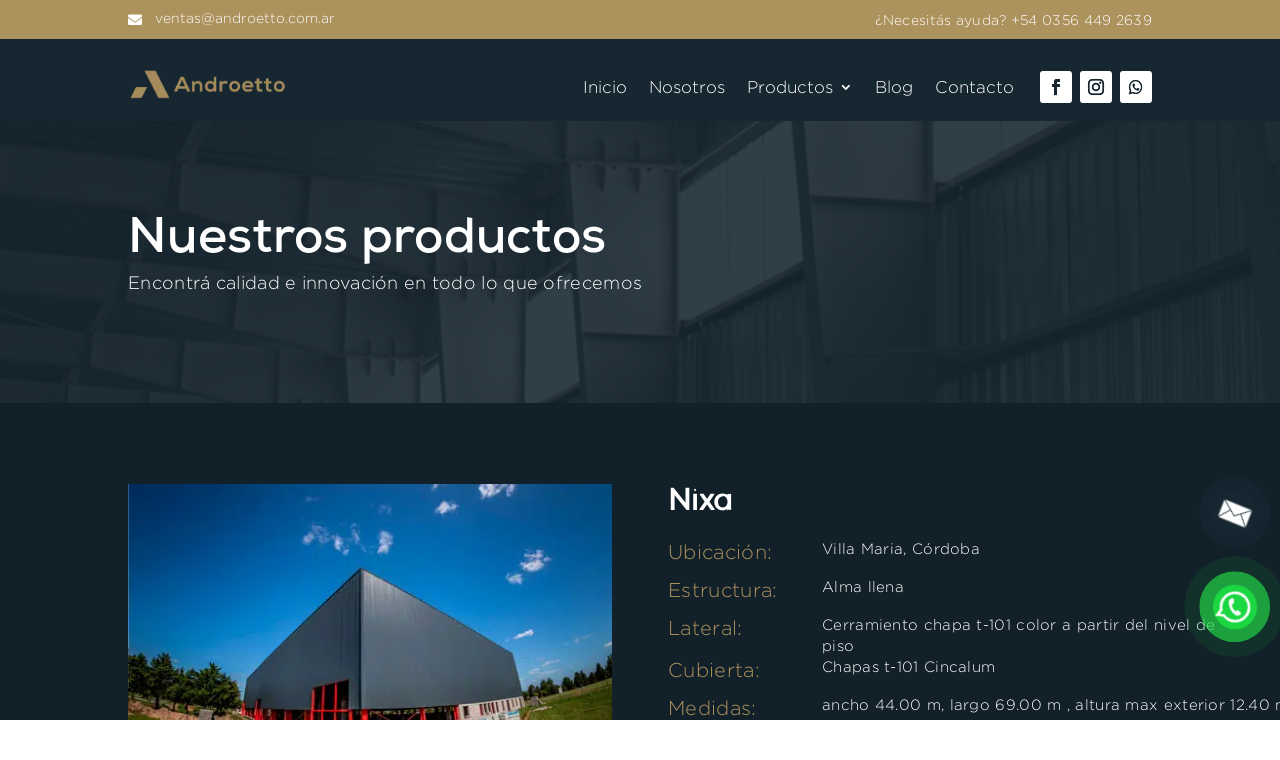

--- FILE ---
content_type: text/css; charset=UTF-8
request_url: https://androetto.com.ar/wp-content/themes/Divi-Child/style.css?ver=4.24.2
body_size: 501
content:
/*
 Theme Name:     Divi Child
 Theme URI:      
 Description:    Divi Hijo
 Author:         Nicolas Cejas Montero
 Author URI:     
 Template:       Divi
 Version:        1.0.0
*/
 
 
/* =La personalización comienza aquí:
------------------------------------------------------- */
/*Configuraciones de botones quantity*/
/* Estilos de la div que contiene el campo de numero del quantity */
.woocommerce div.product form.cart div.quantity, .woocommerce-page div.product form.cart div.quantity,
.woocommerce #content div.product form.cart div.quantity,
.woocommerce-page #content div.product form.cart div.quantity,
.wc-quick-view-product-summary form.cart div.quantity {
    margin: 0 0 0 0 !important;
    overflow: hidden;
	float: none !important;
	vertical-align: middle;
	display: inline-block;
	text-align: center !important;
	width: auto;
}

.woocommerce div.product form.cart div.quantity input.qty, .woocommerce-page div.product form.cart div.quantity input.qty,
.woocommerce #content div.product form.cart div.quantity input.qty,
.woocommerce-page #content div.product form.cart div.quantity input.qty,
.wc-quick-view-product-summary form.cart div.quantity input.qty {
	width: 3em !important;
}

form.cart button {
    vertical-align: middle;
    float: none !important;
}

form.cart button:hover {

}

 form.cart button.menos {
	vertical-align: middle;
    float: none !important;
	color: white !important;
	border: 0px!important;
	width: 1.6em !important;
	height: 1.6em !important;
	font-size: 17px !important;
	font-weight: bold;
	background-color: #6BA561!important;
 }

.woocommerce div.product form.cart button.mas, .wc-quick-view-product-summary form.cart button.mas  {
	margin-right: 15px;
	vertical-align: middle;
    float: none !important;
	color: white !important;
	border: 0px!important;
	width: 1.6em !important;
	height: 1.6em !important;
	font-size: 17px !important;
	font-weight: bold;
	background-color: #6BA561!important;
}

/*Desaparecen los botones internos a la caja de texto del quantity*/
.woocommerce div.product form.cart div.quantity input::-webkit-outer-spin-button,
.woocommerce div.product form.cart div.quantity input::-webkit-inner-spin-button,
.wc-quick-view-product-summary div.product form.cart div.quantity input::-webkit-inner-spin-button  {
    -webkit-appearance: none !important;
    margin: 0 !important; /* <-- Para quitar un margen fantasma */
}

.woocommerce div.product form.cart div.quantity input[type=number],
.wc-quick-view-product-summary form.cart div.quantity input::-webkit-inner-spin-button  {
    -moz-appearance:textfield !important; /* Firefox */
}
/*------ fin estilos quantity ---------*/

@font-face {
	font-family: "Nexa-bold";
	src: url('/wp-content/uploads/et-fonts/NexaBold.otf');
}
@font-face {
	font-family: "Gotham Medium";
	src: url('/wp-content/uploads/et-fonts/GothamMedium.ttf');
}
@font-face {
	font-family:"Gotham Light";
	src: url('/wp-content/uploads/et-fonts/Gotham-Light.otf');
}
@font-face {
	font-family:"Gotham Book";
	src: url('/wp-content/uploads/et-fonts/GothamBook.ttf');
}

.rev-titulo {
	font-family: "Nexa-Bold"!important;
}
.rev-texto {
	font-family: "Gotham Light"!important;
}
.rev-link{
	font-family: "Gotham Bold"!important;
	font-weight: bold!important;
}